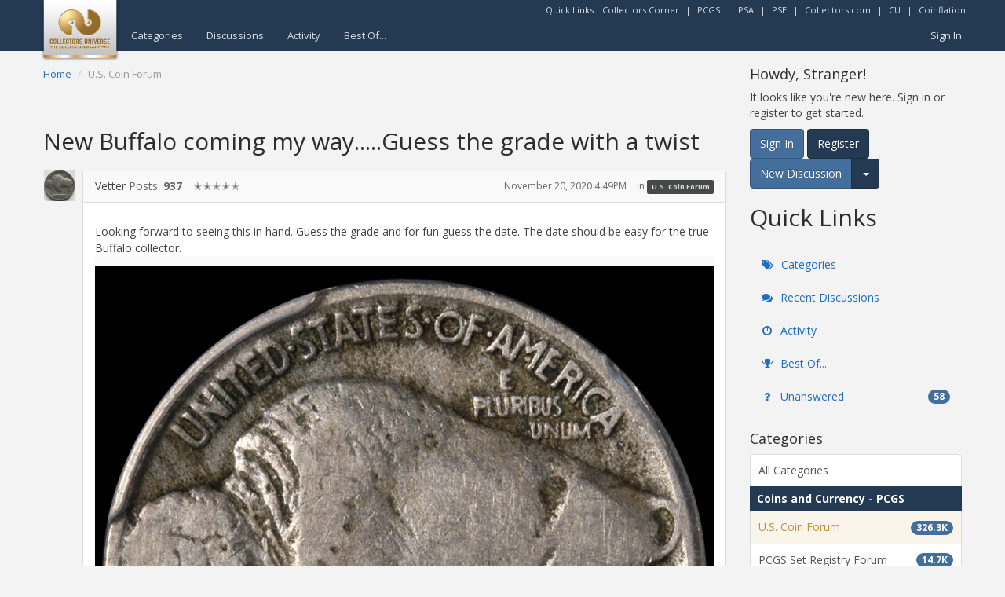

--- FILE ---
content_type: text/html; charset=utf-8
request_url: https://www.google.com/recaptcha/api2/aframe
body_size: 265
content:
<!DOCTYPE HTML><html><head><meta http-equiv="content-type" content="text/html; charset=UTF-8"></head><body><script nonce="spqwJ6Hpvar3v6cjsl6T-A">/** Anti-fraud and anti-abuse applications only. See google.com/recaptcha */ try{var clients={'sodar':'https://pagead2.googlesyndication.com/pagead/sodar?'};window.addEventListener("message",function(a){try{if(a.source===window.parent){var b=JSON.parse(a.data);var c=clients[b['id']];if(c){var d=document.createElement('img');d.src=c+b['params']+'&rc='+(localStorage.getItem("rc::a")?sessionStorage.getItem("rc::b"):"");window.document.body.appendChild(d);sessionStorage.setItem("rc::e",parseInt(sessionStorage.getItem("rc::e")||0)+1);localStorage.setItem("rc::h",'1769297519431');}}}catch(b){}});window.parent.postMessage("_grecaptcha_ready", "*");}catch(b){}</script></body></html>

--- FILE ---
content_type: text/css
request_url: https://forums.collectors.com/plugins/IndexPhotos/design/indexphotos.css?v=6972765c
body_size: -205
content:
.IndexPhoto{float:left}.IndexPhoto img{height:40px;width:40px}body.Vanilla.Discussions .Discussion.ItemContent{padding-left:48px}body.rtl.Vanilla.Discussions .Discussion.ItemContent{padding-right:48px;padding-left:0}
